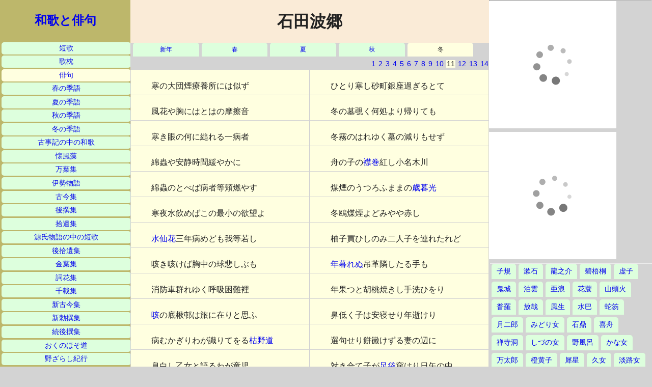

--- FILE ---
content_type: text/html
request_url: http://www5c.biglobe.ne.jp/~n32e131/haiku/hakyou411.html
body_size: 9184
content:
<!doctype html>
<html lang="ja">
<head>
<meta charset="shift-jis">
<title>石田波郷</title>
<meta name="author" content="takemura">
<meta name="keywords" content="俳句,石田波郷,波郷,インターネット,パソコン,ホームページ,,">
<meta name="description" content="石田波郷の俳句を掲載するページ">
<meta name="viewport" content="width=device-width,initial-scale=1.0">
<link rel="stylesheet" href="haijin.css" media="all"> 
</head>
<body>
<div class="hidari">
<a class="top" href="../index.htm">和歌と俳句</a>
<ul>
<li><a href="../tanka/index.html">短歌</a></li>
<li><a href="../utamakura/index.html">歌枕</a></li>
<li class="here"><a href="index.html">俳句</a></li>
<li><a href="../haru/index.html">春の季語</a></li>
<li><a href="../natu/index.html">夏の季語</a></li>
<li><a href="../aki/index.html">秋の季語</a></li>
<li><a href="../huyu/index.html">冬の季語</a></li>
<li><a href="../kojiki/index.html">古事記の中の和歌</a></li>
<li><a href="../kaihusou/index.html">懐風藻</a></li>
<li><a href="../manyohshyu/index.html">万葉集</a></li>
<li><a href="../isestory/index.html">伊勢物語</a></li>
<li><a href="../kokin/index.html">古今集</a></li>
<li><a href="../gosen/index.html">後撰集</a></li>
<li><a href="../shyui/index.html">拾遺集</a></li>
<li><a href="../genji/index.html">源氏物語の中の短歌</a></li>
<li><a href="../gshyui/index.html">後拾遺集</a></li>
<li><a href="../kinyo/index.html">金葉集</a></li>
<li><a href="../sika/index.html">詞花集</a></li>
<li><a href="../senzai/index.html">千載集</a></li>
<li><a href="../skokin/index.html">新古今集</a></li>
<li><a href="../schoku/index.html">新勅撰集</a></li>
<li><a href="../zgosen/index.html">続後撰集</a></li>
<li><a href="../okunohosomichi/index.html">おくのほそ道</a></li>
<li><a href="../nozarasi/index.html">野ざらし紀行</a></li>
<li><a href="../kasimamoude/index.html">鹿島詣</a></li>
</ul>
</div>
<div class="naka">
<h1>石田波郷</h1>
<div class="page">
<ul>
<li><a href="hakyou.html">新年</a></li>
<li><a href="hakyou101.html">春</a></li>
<li><a href="hakyou201.html">夏</a></li>
<li><a href="hakyou301.html">秋</a></li>
<li class="here">冬</li>
</ul>
<a href="hakyou401.html">1</a>
<a href="hakyou402.html">2</a>
<a href="hakyou403.html">3</a>
<a href="hakyou404.html">4</a>
<a href="hakyou405.html">5</a>
<a href="hakyou406.html">6</a>
<a href="hakyou407.html">7</a>
<a href="hakyou408.html">8</a>
<a href="hakyou409.html">9</a>
<a href="hakyou410.html">10</a>
<a class="here">11</a>
<a href="hakyou412.html">12</a>
<a href="hakyou413.html">13</a>
<a href="hakyou414.html">14</a>
</div>
<div class="retu">
<p id="s25">寒の大団煙療養所には似ず</p>
<p>風花や胸にはとはの摩擦音</p>
<p>寒き眼の何に縋れる一病者</p>
<p>綿蟲や安静時間緩やかに</p>
<p>綿蟲のとべば病者等頬燃やす</p>
<p>寒夜水飲めばこの最小の欲望よ</p>
<p><a href="../huyu/suisen02.html">水仙花</a>三年病めども我等若し</p>

<p>咳き咳けば胸中の球悲しぶも</p>
<p>消防車群れゆく呼吸困難裡</p>
<p><a href="../huyu/seki.html">咳</a>の底楸邨は旅に在りと思ふ</p>
<p>病むかぎりわが識りてをる<a href="../huyu/kareno04.html">枯野道</a></p>
<p>息白し乙女と語るわが童児</p>
<p><a href="../huyu/coat.html">外套</a>のわが影病めりとぞ思ふ</p>
<p>睡りし間に何過ぎたらむ<a href="../huyu/tosinokure04.html">年の暮</a></p>
<p>故友亡きこと<a href="../huyu/joya01.html">除夜</a>時かけて肯ふも</p>
<p id="s26"><a href="../huyu/yuki09.html">雪</a>敷ける町より高し小名木川</p>
<p>雑炊や頬かがやきて病家族</p>
<p>病家族<a href="../huyu/seki.html">咳き</a>あふこゑは屋に満つも</p>
<p>春近し焼工場より日は出でて</p>
</div>
<div class="retu">
<p>ひとり寒し砂町銀座過ぎるとて</p>
<p>冬の墓覗く何処より帰りても</p>
<p>冬霧のはれゆく墓の減りもせず</p>
<p>舟の子の<a href="../huyu/erimaki.html">襟巻</a>紅し小名木川</p>
<p>煤煙のうつろふままの<a href="../huyu/tosinokure04.html">歳暮光</a></p>
<p>冬鴎煤煙よどみやや赤し</p>
<p>柚子買ひしのみ二人子を連れたれど</p>
<p><a href="../huyu/tosinokure04.html">年暮れぬ</a>吊革隣したる手も</p>
<p>年果つと胡桃焼きし手洗ひをり</p>
<p>鼻低く子は安寝せり年逝けり</p>
<p id="s28">選句せり餅黴けずる妻の辺に</p>
<p>対き合て子が<a href="../huyu/tabi.html">足袋</a>穿けり日矢の中</p>
<p>病み倦めば煤の降りゐる<a href="../huyu/kohori.html">氷</a>かな</p>
<p>病む母が倦みゐる<a href="../huyu/kareno04.html">枯野</a>なつかしき</p>
<p><a href="../huyu/kansuzume.html">寒雀</a>汝も砂町に煤けしや</p>
<p>春隣八つ手低叢をわが出でず</p>
<p id="s29">寒行三人更けし電車の窓を過ぐ</p>
<p>妻病めり傾き減りし<a href="../huyu/sumi01.html">炭俵</a></p>
<p>百千の土管口あけ<a href="../huyu/yuki09.html">雪</a>降れり</p>
<p>俯伏せに甕押しならび<a href="../huyu/yuki09.html">雪</a>降れり</p>
<p id="s30">冬濤や時待つ群れの鳶鴉</p>
<p>冬の怒濤綱張つて牛ひかれたり</p>
<p><a href="../huyu/suisen02.html">水仙</a>や寧き日待てる病家族</p>
<p>柚子幾顆買ひてふたたびふところ手</p>
<p>師の脇に酒つつしむよ<a href="../huyu/tosiwasure01.html">年忘れ</a></p>
</div>
</div>
<div class="migi">
<script type="text/javascript">amzn_assoc_ad_type ="responsive_search_widget"; amzn_assoc_tracking_id ="wakatohaiku-22"; amzn_assoc_marketplace ="amazon"; amzn_assoc_region ="JP"; amzn_assoc_placement =""; amzn_assoc_search_type = "search_widget";amzn_assoc_width ="auto"; amzn_assoc_height ="auto"; amzn_assoc_default_search_category =""; amzn_assoc_default_search_key ="";amzn_assoc_theme ="light"; amzn_assoc_bg_color ="FFFFFF"; </script><script src="//z-fe.amazon-adsystem.com/widgets/q?ServiceVersion=20070822&Operation=GetScript&ID=OneJS&WS=1&Marketplace=JP"></script>
<hr>
<script type="text/javascript">rakuten_design="slide";rakuten_affiliateId="16d23c01.0c3ed533.16d23c02.e47b9eeb";rakuten_items="tra-ctsmatch";rakuten_genreId="0";rakuten_size="250x250";rakuten_target="_blank";rakuten_theme="gray";rakuten_border="off";rakuten_auto_mode="on";rakuten_genre_title="off";rakuten_recommend="on";rakuten_ts="1557465542672";</script><script type="text/javascript" src="https://xml.affiliate.rakuten.co.jp/widget/js/rakuten_widget_travel.js"></script>
<script type="text/javascript">rakuten_design="slide";rakuten_affiliateId="16d23c01.0c3ed533.16d23c02.e47b9eeb";rakuten_items="ctsmatch";rakuten_genreId="0";rakuten_size="250x250";rakuten_target="_blank";rakuten_theme="gray";rakuten_border="off";rakuten_auto_mode="on";rakuten_genre_title="off";rakuten_recommend="on";rakuten_ts="1557465596832";</script><script type="text/javascript" src="https://xml.affiliate.rakuten.co.jp/widget/js/rakuten_widget.js"></script>
<hr>
<ul>
<li><a href="siki.html">子規</a></li>
<li><a href="souseki.html">漱石</a></li>
<li><a href="ryunosuke.html">龍之介</a></li>
<li><a href="hekigotoh.html">碧梧桐</a></li>
<li><a href="kyoshi.html">虚子</a></li>
<li><a href="kijou.html">鬼城</a></li>
<li><a href="hakuun.html">泊雲</a></li>
<li><a href="arou.html">亜浪</a></li>
<li><a href="hanamino.html">花蓑</a></li>
<li><a href="santouka.html">山頭火</a></li>
<li><a href="hura.html">普羅</a></li>
<li><a href="housai.html">放哉</a></li>
<li><a href="huusei.html">風生</a></li>
<li><a href="suiha.html">水巴</a></li>
<li><a href="dakotu.html">蛇笏</a></li>
<li><a href="tukijirou.html">月二郎</a></li>
<li><a href="midorijo.html">みどり女</a></li>
<li><a href="sekitei.html">石鼎</a></li>
<li><a href="kishyu.html">喜舟</a></li>
<li><a href="zenjidou.html">禅寺洞</a></li>
<li><a href="sidunojo.html">しづの女</a></li>
<li><a href="noburo.html">野風呂</a></li>
<li><a href="kanajo.html">かな女</a></li>
<li><a href="mantarou.html">万太郎</a></li>
<li><a href="kokosi.html">橙黄子</a></li>
<li><a href="saisei.html">犀星</a></li>
<li><a href="hisajo.html">久女</a></li>
<li><a href="awajijo.html">淡路女</a></li>
<li><a href="utousi.html">烏頭子</a></li>
<li><a href="seison.html">青邨</a></li>
<li><a href="shyuousi.html">秋櫻子</a></li>
<li><a href="sujuu.html">素十</a></li>
<li><a href="yahan.html">夜半</a></li>
<li><a href="bakunan.html">麦南</a></li>
<li><a href="ouhasi.html">櫻坡子</a></li>
<li><a href="soudou.html">草堂</a></li>
<li><a href="teijirou.html">悌二郎</a></li>
<li><a href="takajo.html">鷹女</a></li>
<li><a href="takako.html">多佳子</a></li>
<li><a href="seiho.html">青畝</a></li>
<li><a href="koui.html">耕衣</a></li>
<li><a href="tei.html">貞</a></li>
<li><a href="bansui.html">播水</a></li>
<li><a href="bousha.html">茅舎</a></li>
<li><a href="teijo.html">汀女</a></li>
<li><a href="sanki.html">三鬼</a></li>
<li><a href="kusatao.html">草田男</a></li>
<li><a href="hujio.html">不死男</a></li>
<li><a href="seisi.html">誓子</a></li>
<li><a href="soujou.html">草城</a></li>
<li><a href="souu.html">爽雨</a></li>
<li><a href="kakio.html">赤黄男</a></li>
<li><a href="hukio.html">不器男</a></li>
<li><a href="tatuko.html">立子</a></li>
<li><a href="kouson.html">鴻村</a></li>
<li><a href="rinka.html">林火</a></li>
<li><a href="shyuson.html">楸邨</a></li>
<li><a href="seitou.html">静塔</a></li>
<li><a href="housaku.html">鳳作</a></li>
<li><a href="tomoji.html">友二</a></li>
<li><a href="takasi.html">たかし</a></li>
<li><a href="sosei.html">素逝</a></li>
<li><a href="ayako.html">綾子</a></li>
<li><a href="tatunosuke.html">辰之助</a></li>
<li><a href="bon.html">梵</a></li>
<li><a href="tousi.html">桃史</a></li>
<li class="here"><a href="hakyou.html">波郷</a></li>
</ul>
</div>
</body>
</html>